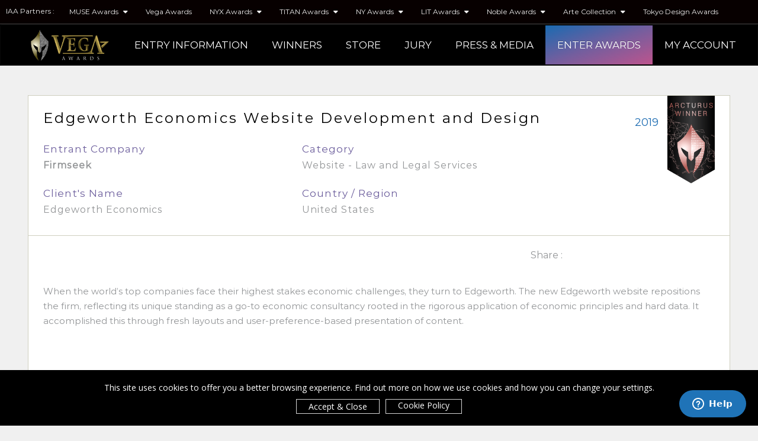

--- FILE ---
content_type: text/html; charset=UTF-8
request_url: https://vegaawards.com/winner-info.php?id=2013
body_size: 10155
content:
<!DOCTYPE html PUBLIC "-//W3C//DTD XHTML 1.0 Transitional//EN">
<html lang="en" xml:lang="en">
	<head>
		<meta http-equiv="Content-Type" content="text/html; charset=UTF-8">
		<meta http-equiv="X-UA-Compatible" content="IE=edge,chrome=1">


							<title>Law and Legal Services Edgeworth Economics Website Developmen</title>
		<meta name="description" content="Edgeworth Economics Website Development and Design by Firmseek for client Edgeworth Economics | Category: Website - Law and Legal Services | Vega Awards">
		
		<meta content="yes" name="Vega Digital Awards"/>
		<meta name="viewport" content="width=device-width,initial-scale=1,user-scalable=no" />
		<meta name="author" content="Vega Digital Awards">

					<meta property="og:locale" content="en_US" />
			<meta property="og:type"          content="website" />
			<meta property="og:title"         content="Edgeworth Economics Website Development and Design by Firmseek" />
			<meta property="og:description"   content="Edgeworth Economics Website Development and Design by Firmseek | Category: Website - Law and Legal Services | Vega Awards" />
			<meta property="og:url"           content="https://vegaawards.com/winner-info.php?id=2013" />
			<meta property="og:image"         content="https://vegaawards.com/upload/entry/thumb/1577769612_thumb_100293.jpg" />
			<meta property="og:site_name"     content="Vega Digital Awards" />
				<link rel="canonical" href="https://vegaawards.com/winner-info.php?id=2013" />


		<link rel="stylesheet" href="css/style-2026-v5.css">
        <link rel="stylesheet" href="css/common.css">
		<link rel="stylesheet" href="css/footer-v2.css">


		<link rel="stylesheet" href="vendor/bootstrap/css/bootstrap.min.css">
		<link rel="stylesheet" href="vendor/bootstrap/css/bootstrap-theme.min.css">
		<link rel="stylesheet" href="vendor/owl-carousel/owl.carousel.css">
		<link rel="stylesheet" href="vendor/owl-carousel/owl.theme.default.css">
		<link rel="stylesheet" href="vendor/intl-tel/css/intlTelInput.css" />
		<link rel="stylesheet" href="vendor/jquery-confirm/css/jquery-confirm.css">
		<link rel="stylesheet" href="vendor/lightbox/ekko-lightbox.css">
  	    <link rel="stylesheet" href="vendor/animate/animate.css">
		<link rel="stylesheet" href="vendor/bootstrap-fileupload/bootstrap-fileupload.min.css">
		<!--fancybox-->
        <link rel="stylesheet" href="vendor/fancybox/jquery.fancybox.min.css" type="text/css">
		<!-- our project just needs Font Awesome Solid + Brands -->
 		<link href="vendor/fontawesome/css/all.min.css" rel="stylesheet">

		<!-- UI Datepicker CSS -->
	   <link rel="stylesheet" href="//code.jquery.com/ui/1.13.2/themes/base/jquery-ui.css">



		<link rel="shortcut icon" href="images/favicon.ico" type="image/x-icon">
		<link rel="icon" href="images/favicon.ico" type="image/x-icon">




		<link rel="stylesheet" href="css/epoch_styles.css">




		<script src="js/jquery.min.js"></script>
		<script src="vendor/bootstrap/js/bootstrap.min.js"></script>
		<script src="vendor/validate/jquery.validate.js"></script>
		<script src="vendor/intl-tel/js/intlTelInput.js"></script>
		<script src="vendor/jquery-confirm/js/jquery-confirm.js"></script>
		<script src="vendor/owl-carousel/owl.carousel.js"></script>
		<script src="vendor/lightbox/ekko-lightbox.js"></script>
		<script src="vendor/isotope/jquery.isotope.min.js"></script>
		<script src="vendor/bootstrap-fileupload/bootstrap-fileupload.min.js"></script>
		<script src="vendor/jquery.lazy/jquery.lazy.js"></script>

		<script src="js/cookie/load1.0.js"></script>




		<script src="js/wow.min.js"></script>
		<script>
		  new WOW().init();
		</script>


		<script src="js/ajax.js"></script>
		<script>
			function gebi(a){
				return document.getElementById(a);
			}
		</script>


		<!-- Start of  Zendesk Widget script -->
		<script id="ze-snippet" src="https://static.zdassets.com/ekr/snippet.js?key=f732a33c-af05-4b34-92e7-e445baa3b54b"> </script>
		<!-- End of  Zendesk Widget script -->


		


		<!-- Global site tag (gtag.js) - Google Ads: 934631665 -->
		<script async src="https://googletagmanager.com/gtag/js?id=AW-934631665"></script>
		<script>
		  window.dataLayer = window.dataLayer || [];
		  function gtag(){dataLayer.push(arguments);}
		  gtag('js', new Date());

		  gtag('config', 'AW-934631665');
		</script>

		

		
		<script>
			window.dataLayer = window.dataLayer || [];
			function gtag(){dataLayer.push(arguments);}
			gtag('consent', 'default', {
			'ad_user_data': 'denied',
			'ad_personalization': 'denied',
			'ad_storage': 'denied',
			'analytics_storage': 'denied',
			});

		</script>


		<!-- Google tag (gtag.js) -->
		<script async src="https://www.googletagmanager.com/gtag/js?id=G-XSVJ6D71GK"></script>
		<script>
		  window.dataLayer = window.dataLayer || [];
		  function gtag(){dataLayer.push(arguments);}
		  gtag('js', new Date());

		  gtag('config', 'G-XSVJ6D71GK');
		</script>

		<!-- Example Consent Update based on User Interaction -->
		<script>
			function updateConsent() {
				gtag('consent', 'update', {
					'ad_user_data': 'granted',
				'ad_personalization': 'granted',
				'ad_storage': 'granted',
				'analytics_storage': 'granted'
				});
			}

		</script>


  <script type='text/javascript' src='https://platform-api.sharethis.com/js/sharethis.js#property=6433f0de6134c500128ceafc&product=sop' async='async'></script>




	<script type="application/ld+json">
	{
	  "@context": "https://schema.org",
	  "@type": "Organization",
	  "name": "Vega Digital Awards",
	  "url": "https://design.museaward.com/",
	  "logo": "https://vegaawards.com/images/vega-logo.png",
		"description": "Vega Digital Awards celebrates outstanding achievements in digital creativity, web design, video production, and marketing innovation, honoring top-tier talent worldwide.",
		"sameAs" : [
	   "https://x.com/vegaawards",
	   "https://facebook.com/vegaawards",
	   "https://instagram.com/vegaawards",
		 "https://www.linkedin.com/showcase/vega-digital-awards/"
	   ],
		"address": {
	    "@type": "PostalAddress",
	    "streetAddress": "14 Wall Street 20th Floor",
	    "addressLocality": "New York",
	    "addressRegion": "NY",
	    "postalCode": "10005",
	    "addressCountry": "US"
	  },
		"contactPoint": {
	    "@type": "ContactPoint",
	    "telephone": "+1646 7818 768",
	    "contactType": "customer service",
	    "email": "info@vegaawards.com"
	  },
		"award": [
    {
      "@type": "CreativeWork",
      "name": "VEGA Digital Creativity Award",
      "description": "Recognizing groundbreaking achievements in digital creativity and innovation."
    },
    {
      "@type": "CreativeWork",
      "name": "VEGA Web Design Excellence Award",
      "description": "Honoring exceptional web design and user experience."
    },
    {
      "@type": "CreativeWork",
      "name": "VEGA Marketing Innovation Award",
      "description": "Celebrating outstanding marketing strategies and campaigns in the digital space."
    },
    {
      "@type": "CreativeWork",
      "name": "VEGA Video Production Award",
      "description": "Highlighting excellence in video production and storytelling."
    }
  ]
	}
	</script>

	</head>
			<body class="relative bg-grey">
	
	<script type="text/javascript"> _linkedin_partner_id = "8569636"; window._linkedin_data_partner_ids = window._linkedin_data_partner_ids || []; window._linkedin_data_partner_ids.push(_linkedin_partner_id); </script><script type="text/javascript"> (function(l) { if (!l){window.lintrk = function(a,b){window.lintrk.q.push([a,b])}; window.lintrk.q=[]} var s = document.getElementsByTagName("script")[0]; var b = document.createElement("script"); b.type = "text/javascript";b.async = true; b.src = "https://snap.licdn.com/li.lms-analytics/insight.min.js"; s.parentNode.insertBefore(b, s);})(window.lintrk); </script> <noscript> <img height="1" width="1" style="display:none;" alt="" src="https://px.ads.linkedin.com/collect/?pid=8569636&fmt=gif" /> </noscript>


		<div class="loading" id="loading"><div class="loader"></div></div>
		<div id="navbarcontainer-dark">

  <div class="container-fluid pl-none pr-none">
        <ul class="nav top-nav">
         <li><span class="label-program">IAA Partners : </span></li>

         
                                      <li class="dropdown">
               <a class="dropdown-toggle" data-toggle="dropdown" href="#">MUSE Awards <i class="fas fa-caret-down ml-xs"></i></a>
               <ul class="dropdown-menu">
                                  <li><a href="https://museaward.com" target="_blank">MUSE Creative Awards</a></li>
                                  <li><a href="https://design.museaward.com" target="_blank">MUSE Design Awards</a></li>
                                  <li><a href="https://musehotelawards.com" target="_blank">MUSE Hotel Awards</a></li>
                                  <li><a href="https://musephotographyawards.com" target="_blank">MUSE Photography Awards</a></li>
                                </ul>
             </li>
                                                             <li><a href="https://vegaawards.com" target="_blank">Vega Awards</a></li>
                                                             <li class="dropdown">
               <a class="dropdown-toggle" data-toggle="dropdown" href="#">NYX Awards <i class="fas fa-caret-down ml-xs"></i></a>
               <ul class="dropdown-menu">
                                  <li><a href="https://nyxawards.com" target="_blank">NYX Awards</a></li>
                                  <li><a href="https://nyxgameawards.com" target="_blank">NYX Game Awards</a></li>
                                </ul>
             </li>
                                                <li class="dropdown">
               <a class="dropdown-toggle" data-toggle="dropdown" href="#">TITAN Awards <i class="fas fa-caret-down ml-xs"></i></a>
               <ul class="dropdown-menu">
                                  <li><a href="https://thetitanawards.com" target="_blank">TITAN Business Awards</a></li>
                                  <li><a href="https://titanamericanbusinessawards.com/" target="_blank">TITAN American Business Awards</a></li>
                                  <li><a href="https://thepropertyawards.com" target="_blank">TITAN Property Awards</a></li>
                                  <li><a href="https://thewomenbusinessawards.com" target="_blank">TITAN Women In Business Awards</a></li>
                                  <li><a href="https://titanhealthawards.com" target="_blank">TITAN Health Awards</a></li>
                                  <li><a href="https://titaninnovationawards.com" target="_blank">TITAN Innovation Awards</a></li>
                                  <li><a href="https://titanbrandawards.com" target="_blank">TITAN Brand Awards</a></li>
                                </ul>
             </li>
                                                <li class="dropdown">
               <a class="dropdown-toggle" data-toggle="dropdown" href="#">NY Awards <i class="fas fa-caret-down ml-xs"></i></a>
               <ul class="dropdown-menu">
                                  <li><a href="https://nydesignawards.com" target="_blank">NY Product Design Awards</a></li>
                                  <li><a href="https://nyarchitectureawards.com" target="_blank">NY Architectural Design Awards</a></li>
                                  <li><a href="https://newyorkphotographyawards.com" target="_blank">New York Photography Awards</a></li>
                                  <li><a href="https://nydigitalawards.com" target="_blank">NY Digital Awards</a></li>
                                </ul>
             </li>
                                                <li class="dropdown">
               <a class="dropdown-toggle" data-toggle="dropdown" href="#">LIT Awards <i class="fas fa-caret-down ml-xs"></i></a>
               <ul class="dropdown-menu">
                                  <li><a href="https://litadvertisingawards.com/" target="_blank">LIT Advertising Awards</a></li>
                                  <li><a href="https://thelondondesignawards.com" target="_blank">London Design Awards</a></li>
                                  <li><a href="https://londonphotographyawards.com" target="_blank">London Photography Awards</a></li>
                                  <li><a href="https://litmusicawards.com" target="_blank">LIT Music Awards</a></li>
                                  <li><a href="https://litentertainmentawards.com" target="_blank">LIT Entertainment Awards</a></li>
                                </ul>
             </li>
                                                <li class="dropdown">
               <a class="dropdown-toggle" data-toggle="dropdown" href="#">Noble Awards <i class="fas fa-caret-down ml-xs"></i></a>
               <ul class="dropdown-menu">
                                  <li><a href="https://nobleawards.com/" target="_blank">Noble Business Awards</a></li>
                                  <li><a href="https://nobletechnologyawards.com/" target="_blank">Noble Technology Awards</a></li>
                                  <li><a href="https://noblehotelawards.com/" target="_blank">Noble World Hotel Awards</a></li>
                                </ul>
             </li>
                                                <li class="dropdown">
               <a class="dropdown-toggle" data-toggle="dropdown" href="#">Arte Collection <i class="fas fa-caret-down ml-xs"></i></a>
               <ul class="dropdown-menu">
                                  <li><a href="https://arteofbeautyawards.com/" target="_blank">Arte of Beauty Awards</a></li>
                                  <li><a href="https://europeanphotoawards.com" target="_blank">European Photography Awards</a></li>
                                  <li><a href="https://iluxuryawards.com" target="_blank">iLuxury Awards</a></li>
                                  <li><a href="https://frenchdesignawards.com" target="_blank">French Design Awards</a></li>
                                  <li><a href="https://frenchfashionawards.com/" target="_blank">French Fashion Awards</a></li>
                                  <li><a href="https://globalphotographyawards.com/" target="_blank">Global Photography Awards</a></li>
                                  <li><a href="http://romedesignawards.com/" target="_blank">Rome Design Awards</a></li>
                                </ul>
             </li>
                                                             <li><a href="https://thetokyodesignawards.com/" target="_blank">Tokyo Design Awards</a></li>
                                                 </ul>
    </div>

	<nav class="navbar navbar-inverse" id="mynavbar">

	  	<div class="container-fluid">

		    <div class="navbar-header">

		    	<div class="logo-container">

			    	<a href="https://vegaawards.com/">
							<img src="images/vega-logo.png" class="real_logo" alt="Vega Digital Awards, Vega Website Awards, Digital Creatity">
						</a>

					<!-- <div class="logo-shine"></div> -->

				</div>

				<button type="button" class="navbar-toggle my-nav-button my-nav-button-1 hidden-xs" onclick="mymenu()">

					<span class="icon-bar"></span>

					<span class="icon-bar"></span>

					<span class="icon-bar"></span>

				</button>



				<button type="button" class="navbar-toggle my-nav-button hidden-sm hidden-md hidden-lg" data-toggle="collapse" data-target="#navexpand">

					<span class="icon-bar"></span>

					<span class="icon-bar"></span>

					<span class="icon-bar"></span>

				</button>

		    </div>



		    <div class="collapse navbar-collapse" id="navexpand">

				<div class="navbtnholder">

					<ul class="nav navbar-nav navbar navbar-right">
                        <li class="dropdown">
							<a class="dropdown-toggle" data-toggle="dropdown" href="#">ENTRY INFORMATION</a>
						<ul class="dropdown-menu">
							<li><a href="website-awards.php">The Awards</a></li>
 							<li><a href="website-awards.php#howtoenter">Eligibility</a></li>
              <li><a href="website-awards.php#thefees">Deadlines & Fees</a></li>
              <li><a href="website-awards.php#benefits">Winner's Benefits</a></li>
              <li><a href="category.php">Categories</a></li>
              <li><a href="index.php#statuette">Statuette</a></li>
              <li><a href="website-awards.php#whyvega">Why Vega Awards</a></li>
              <li><a href="index.php#testimonial">Testimonials</a></li>
							<li><a href="content.php?pg=faq">FAQ</a></li>
							</ul>
						</li>




            <li><a href="winner.php">WINNERS</a></li>

            <li><a href="store.php">STORE</a></li>


            <li class="dropdown">
              <a class="dropdown-toggle" data-toggle="dropdown" href="#">JURY</a>
            <ul class="dropdown-menu">
              <li><a href="our-judge.php">Grand Jury Panel</a></li>
              <li><a href="judge-register.php">Nominate Jury</a></li>
              </ul>
            </li>

            <li class="dropdown">
              <a class="dropdown-toggle" data-toggle="dropdown" href="#">PRESS & MEDIA</a>
            <ul class="dropdown-menu">
              <li><a href="top-agencies.php">Top 10 Agencies</a></li>
              <li><a href="news.php">Vega Worldwide</a></li>
              <li><a href="winner-interview.php">Winner Interviews</a></li>
              <li><a href="https://muse.world/category/design-and-inspiration/" target="_blank">Muse.World</a></li>
              </ul>
            </li>
                        						<li class="home-active"><a href="login.php">ENTER AWARDS</a></li>
            <li class="dropdown"><a class="dropdown-toggle" data-toggle="dropdown" href="#">MY ACCOUNT</a>
            <ul class="dropdown-menu">
              <li class=""><a href="login.php">Log In</a></li>
              <li class=""><a href="sign-up.php">Sign Up</a></li>
            </ul>
            </li>

						
					</ul>


				</div>

		    </div>

	  	</div>

	</nav>

</div>

<div class="winner-container">

    <div class="winner_info_cont">

    <div class="winner_row_1">

      <div class="row">


        <div class="col-sm-3 col-sm-push-9">
						<div class="fr">
              							<img src="upload/winner/1636642973winner_13.png"
               class="img-responsive" style="max-width: 80px;" alt="Vega Awards Arcturus Winner Winner">
                        	</div>
						<div class="fr winner_info_topleft">
							<p class="text-right defcolor">2019</p>
						</div>
						<div class="clearfix"></div>
					</div>


        <div class="col-sm-9 col-sm-pull-3">

          <div class="row">

            <div class="col-xs-12">

              <h1 class="winner_info_art_name">Edgeworth Economics Website Development and Design</h1>
            </div>



            <div class="col-sm-6">

              <p class="winner-info-details">Entrant Company</p>

              <h2 class="winner_info_2"><strong>Firmseek</strong></h2>

            </div>



            <div class="col-sm-6">

              <p class="winner-info-details">Category</p>

              <h2 class="winner_info_2">Website - Law and Legal Services</h2>

            </div>



            <div class="col-sm-6">
              <p class="winner-info-details">Client's Name</p>
              <h2 class="winner_info_2">Edgeworth Economics</h2>
            </div>



            <div class="col-sm-6">
            <p class="winner-info-details">Country / Region</p>
            <h2 class="winner_info_2">United States</h2>
          </div>

              

          </div>

        </div>





      </div>

    </div>

    <div class="clearfix"></div>

    <div class="col-xs-12">





      <div class="winner_share mb-md mt-sm">
        <p class="fl share-left">Share :</p>

        <!-- ShareThis BEGIN --><div class="sharethis-inline-share-buttons"></div><!-- ShareThis END -->

      </div>

    </div>

    <div class="winner_row_2"><p class="winner_info_info">When the world’s top companies face their highest stakes economic challenges, they turn to Edgeworth. The new Edgeworth website repositions the firm, reflecting its unique standing as a go-to economic consultancy rooted in the rigorous application of economic principles and hard data. It accomplished this through fresh layouts and user-preference-based presentation of content.</p></div>

                    <div class="winner_info_section_seperator"></div>
                <div class="winner_row_media">
          <a href="https://vegaawards.com/upload/entry/files//9c48da00-28b4-4e67-b780-50a3d247ab47/screencapture-edgewortheconomics-2019-11-13-11_25_57.jpg" data-fancybox="gallery">
              <img src="https://vegaawards.com/upload/entry/files//9c48da00-28b4-4e67-b780-50a3d247ab47/screencapture-edgewortheconomics-2019-11-13-11_25_57.jpg"  class="img-responsive" style="width:100%" alt="Vega Digital Awards Winner - Edgeworth Economics Website Development and Design, Firmseek">
          </a>
        </div>
                  

      
						<div class="website-row">

						<div class="website_click_view"><a href="https://www.edgewortheconomics.com/" target="_blank"><i class="fas fa-link" style="font-size:20px;"></i> Having trouble loading the website? Click here.</a></div>
						<iframe src="https://www.edgewortheconomics.com/" class="winner_website" target="_parent"></iframe>

					</div>
			    


   






    <div class="spacing_50"></div>



  </div>


  <div class="spacing_30"></div>

  <div class="more_winner">
  		<div class="row">
  			<div class="col-xs-6">
  				<div class="defcolor2">More Winners</div>
  			</div>
  			<div class="col-xs-6 text-right">
  				<a href="winner.php" style="color:black"><i class="fa fa-angle-left" aria-hidden="true"></i>&nbsp;&nbsp;Back to Winner Gallery</a>
  			</div>
  		</div>
  	</div>

    <div class="spacing_30"></div>



      <div class="row">
        

        <div class="col-md-3 col-sm-6">
          <div class="winner_box_bg winner_box_top">
            <div class="winner-entertype">2019</div>
            <div class="winner-country">Digital Marketing</div>
           <div class="clearfix"></div>
         </div>
            <a href="winner-info.php?id=1977">
              <div class="winner-thumbnail relative">
              <img src="https://vegaawards.com/upload/entry/thumb/1577935266_thumb_100264.jpg" class="img-responsive wd100 margin-auto" alt="Morris Animal Foundation | Vega Website Awards 2019 Winner">
            </div>
            </a>
            <div class="winner-info-cont">
              <div class="row">
                <div class="col-xs-9">
                  <div class="artwork-client">Morris Animal Foundation</div>
                  <div class="artwork-name">
                                            <a href="winner-info.php?id=1977">
                                          Fresh Scoop Newsletter                                          </a>
                                  </div>
                </div>
                <div class="col-xs-3">

                <img src="https://vegaawards.com/upload/winner/1636642973winner_13.png" class="winner-logo" alt="Vega Website Awards Arcturus Winner Winner">
                </div>
              </div>
              <div class="clearfix"></div>
              <div style="margin-top: 5px;">
                <p class="winner-info1">Entrant Company</p>
                <p class="winner-info-company"><strong>Morris Animal Foundation</strong></p>
                <p class="winner-info2">Digital Marketing -
                  Email Marketing</p>
                <p class="winner-info1">Country / Region</p>
                <p class="winner-info2">United States</p>
              </div>

              <ul class="winner-social">

                                <li><a href="https://www.morrisanimalfoundation.org/" target="_blank">
                     <i class="fas fa-globe winglobe" aria-hidden="true">
                </i></a>
              </li>
                                      <li><a href="https://facebook.com/morrisanimal" target="_blank">
                   <i class="fab fa-facebook-f winglobe" aria-hidden="true">
              </i></a>
              </li>
                                          <li><a href="https://x.com/Morris_Animal" target="_blank">
                   <i class="fa-brands fa-x-twitter winglobe" aria-hidden="true">
              </i></a>
              </li>
                                          <li><a href="https://instagram.com/morrisanimalfoundation" target="_blank">
                   <i class="fab fa-instagram winglobe" aria-hidden="true">
              </i></a>
              </li>
                                          <li><a href="https://linkedin.com/company/morris-animal-foundation/" target="_blank">
                   <i class="fab fa-linkedin-in winglobe" aria-hidden="true">
              </i></a>
              </li>
                            

              </ul>


              <div class="clearfix"></div>


              </div>
          </div>
           

        <div class="col-md-3 col-sm-6">
          <div class="winner_box_bg winner_box_top">
            <div class="winner-entertype">2019</div>
            <div class="winner-country">Website</div>
           <div class="clearfix"></div>
         </div>
            <a href="winner-info.php?id=2050">
              <div class="winner-thumbnail relative">
              <img src="https://vegaawards.com/upload/entry/thumb/1577705438_thumb_100319.jpg" class="img-responsive wd100 margin-auto" alt="VMLY&R | Vega Website Awards 2019 Winner">
            </div>
            </a>
            <div class="winner-info-cont">
              <div class="row">
                <div class="col-xs-9">
                  <div class="artwork-client">United Rentals</div>
                  <div class="artwork-name">
                                            <a href="winner-info.php?id=2050">
                                          How VMLY&R has earned $6.88 million more for United Rentals                                          </a>
                                  </div>
                </div>
                <div class="col-xs-3">

                <img src="https://vegaawards.com/upload/winner/1636642973winner_13.png" class="winner-logo" alt="Vega Website Awards Arcturus Winner Winner">
                </div>
              </div>
              <div class="clearfix"></div>
              <div style="margin-top: 5px;">
                <p class="winner-info1">Entrant Company</p>
                <p class="winner-info-company"><strong>VMLY&R</strong></p>
                <p class="winner-info2">Website -
                  E-Commerce</p>
                <p class="winner-info1">Country / Region</p>
                <p class="winner-info2">United States</p>
              </div>

              <ul class="winner-social">

                                <li><a href="https://www.vmlyr.com/" target="_blank">
                     <i class="fas fa-globe winglobe" aria-hidden="true">
                </i></a>
              </li>
                                      <li><a href="https://facebook.com/VMLYRAsia" target="_blank">
                   <i class="fab fa-facebook-f winglobe" aria-hidden="true">
              </i></a>
              </li>
                                          <li><a href="https://x.com/vmlyr" target="_blank">
                   <i class="fa-brands fa-x-twitter winglobe" aria-hidden="true">
              </i></a>
              </li>
                                          <li><a href="https://instagram.com/vmlyr/" target="_blank">
                   <i class="fab fa-instagram winglobe" aria-hidden="true">
              </i></a>
              </li>
                                          <li><a href="https://linkedin.com/company/vmlyr/" target="_blank">
                   <i class="fab fa-linkedin-in winglobe" aria-hidden="true">
              </i></a>
              </li>
                            

              </ul>


              <div class="clearfix"></div>


              </div>
          </div>
           

        <div class="col-md-3 col-sm-6">
          <div class="winner_box_bg winner_box_top">
            <div class="winner-entertype">2019</div>
            <div class="winner-country">Video / Online Video</div>
           <div class="clearfix"></div>
         </div>
            <a href="winner-info.php?id=2245">
              <div class="winner-thumbnail relative">
              <img src="https://vegaawards.com/upload/entry/thumb/1617207590_thumb_100464.jpeg" class="img-responsive wd100 margin-auto" alt="American Association of Oral and Maxillofacial Surgeons | Vega Website Awards 2019 Winner">
            </div>
            </a>
            <div class="winner-info-cont">
              <div class="row">
                <div class="col-xs-9">
                  <div class="artwork-client"> </div>
                  <div class="artwork-name">
                                            <a href="winner-info.php?id=2245">
                                          AAOMS Patient Testimonial Video Series                                          </a>
                                  </div>
                </div>
                <div class="col-xs-3">

                <img src="https://vegaawards.com/upload/winner/1636642973winner_13.png" class="winner-logo" alt="Vega Website Awards Arcturus Winner Winner">
                </div>
              </div>
              <div class="clearfix"></div>
              <div style="margin-top: 5px;">
                <p class="winner-info1">Entrant Company</p>
                <p class="winner-info-company"><strong>American Association of Oral and Maxillofacial Surgeons</strong></p>
                <p class="winner-info2">Video / Online Video (Campaign) -
                  Medical</p>
                <p class="winner-info1">Country / Region</p>
                <p class="winner-info2">United States</p>
              </div>

              <ul class="winner-social">

                                <li><a href="https://www.aaoms.org/" target="_blank">
                     <i class="fas fa-globe winglobe" aria-hidden="true">
                </i></a>
              </li>
                                      <li><a href="https://facebook.com/aaoms.org" target="_blank">
                   <i class="fab fa-facebook-f winglobe" aria-hidden="true">
              </i></a>
              </li>
                                          <li><a href="https://x.com/aaoms" target="_blank">
                   <i class="fa-brands fa-x-twitter winglobe" aria-hidden="true">
              </i></a>
              </li>
                                          <li><a href="https://instagram.com/MyOMS/" target="_blank">
                   <i class="fab fa-instagram winglobe" aria-hidden="true">
              </i></a>
              </li>
                                          <li><a href="https://linkedin.com/company/aaoms/" target="_blank">
                   <i class="fab fa-linkedin-in winglobe" aria-hidden="true">
              </i></a>
              </li>
                            

              </ul>


              <div class="clearfix"></div>


              </div>
          </div>
           

        <div class="col-md-3 col-sm-6">
          <div class="winner_box_bg winner_box_top">
            <div class="winner-entertype">2019</div>
            <div class="winner-country">Video / Online Video</div>
           <div class="clearfix"></div>
         </div>
            <a href="winner-info.php?id=2195">
              <div class="winner-thumbnail relative">
              <img src="https://vegaawards.com/upload/entry/thumb/1617205526_thumb_100390.jpeg" class="img-responsive wd100 margin-auto" alt="Marco Rosella | Vega Website Awards 2019 Winner">
            </div>
            </a>
            <div class="winner-info-cont">
              <div class="row">
                <div class="col-xs-9">
                  <div class="artwork-client">Beedy</div>
                  <div class="artwork-name">
                                            <a href="winner-info.php?id=2195">
                                          Gotta Go                                          </a>
                                  </div>
                </div>
                <div class="col-xs-3">

                <img src="https://vegaawards.com/upload/winner/1636642973winner_13.png" class="winner-logo" alt="Vega Website Awards Arcturus Winner Winner">
                </div>
              </div>
              <div class="clearfix"></div>
              <div style="margin-top: 5px;">
                <p class="winner-info1">Entrant Company</p>
                <p class="winner-info-company"><strong>Marco Rosella</strong></p>
                <p class="winner-info2">Video / Online Video (Single) -
                  Visual Effects / Motion Graphics</p>
                <p class="winner-info1">Country / Region</p>
                <p class="winner-info2">United States</p>
              </div>

              <ul class="winner-social">

                                <li><a href="https://marcorosella.com/" target="_blank">
                     <i class="fas fa-globe winglobe" aria-hidden="true">
                </i></a>
              </li>
                                                                  <li><a href="https://instagram.com/marcorosella" target="_blank">
                   <i class="fab fa-instagram winglobe" aria-hidden="true">
              </i></a>
              </li>
                                          

              </ul>


              <div class="clearfix"></div>


              </div>
          </div>
                 </div>

</div>

<div class="spacing_50"></div>







<footer>
	<div id="footer">



		<!-- footer desktop -->
		<div class="container container-wide footer hidden-xs">
			<div class="row">
							<div class="col-md-2">
					<ul class="flist">
						<li><a href="website-awards.php">About Vega Awards</a></li>
						<li><a href="https://iaaawards.org/" target="_blank">About Organizer</a></li>
					</ul>
				</div>

				<div class="col-md-2">
					<ul class="flist">
						<li><a href="contact.php">Contact</a></li>
						<li><a href="content.php?pg=faq">FAQ</a></li>

					</ul>
				</div>

				<div class="col-md-2">
					<ul class="flist">
						<li><a href="https://muse.world/" target="_blank">Media Partner</a></li>
						<li><a href="judge-register.php">Nominate Jury</a></li>

					</ul>
				</div>

				<div class="col-md-3 text-center" style="padding:25px 0px">
					<ul class="social-icon flist">
						<li class="wow bounce text-center"><a href="https://facebook.com/vegaawards/" target="_blank"><i class="fab fa-facebook-f" aria-hidden="true" style="color:#2B67AE"></i></a></li>
						<li class="wow bounce text-center"><a href="https://x.com/vegaawards" target="_blank"><i class="fa-brands fa-x-twitter" aria-hidden="true" style="color:#735E9E"></i></a></li>
						<li class="wow bounce text-center"><a href="https://instagram.com/vegaawards" target="_blank"><i class="fab fa-instagram " aria-hidden="true" style="color:#BE548D"></i></a></li>
				</ul>
				</div>

				<div class="col-md-3 text-center">
				    <img src="images/fvega.png" class="fvega img-responsive" alt="Vega Website Awards, Digital Creativity Awards">
						<p class="mt-sm"><i class="far fa-envelope"></i> <span  style="margin-left:5px;"><a href="mailto:info@vegaawards.com" class="text-gradient h8"> info@vegaawards.com</a></span></p>
				</div>

			</div>

			<div class="row">
				<div class="col-md-8">
					<div class="copyright">
						<p>Copyright &#9400; 2026 Vega Digital Awards.</p>
						<p>All rights reserved. Use of this website signifies your agreement to the <a href="content.php?pg=terms">Terms of Use</a>,
							<a href="content.php?pg=privacy">Privacy Policy</a>, and use of <a href="cookie-policy.php">cookies</a>.</p>
						<p>Sponsored by <a href="https://iaaawards.org" target="_blank" class="footerlink text-gradient text-bold">International Awards Associate Inc.</a></p>
					</div>
				</div>
				<div class="col-md-4 text-right fmail">
					</div>
			</div>

		</div>
		<!-- footer desktop -->

		<!-- mobile view -->
		<div class="container hidden-sm hidden-md hidden-lg text-center">

			<div class="row mfooter">

				<div class="col-xs-12 text-center" >
					<img src="images/fvega.png" class="fvega" style="max-width: 50%;padding-top:20px" alt="Vega Website Awards">
				</div>
				<div class="col-xs-12 text-center">
					<ul class="social-icon flist" style="padding-top:20px;padding-left:0px">
						<li class="wow bounce text-center"><a href="https://facebook.com/vegaawards/" target="_blank"><i class="fab fa-facebook-f" aria-hidden="true" style="color:#2B67AE"></i></a></li>
						<li class="wow bounce text-center"><a href="https://x.com/vegaawards" target="_blank"><i class="fa-brands fa-x-twitter" aria-hidden="true" style="color:#735E9E"></i></a></li>
						<li class="wow bounce text-center"><a href="https://instagram.com/vegaawards" target="_blank"><i class="fab fa-instagram " aria-hidden="true" style="color:#BE548D"></i></a></li>
					</ul>
				</div>

			</div>
			<div class="row">
				<div class="col-xs-12">
					<div class="copyright mcopy">
						<p class="text-center">Copyright &#9400; 2026 Vega Digital Awards.</p>
						<p class="text-center">All rights reserved. Use of this website signifies your agreement to the <a href="content.php?pg=terms">Terms of Use</a>, <a href="content.php?pg=privacy">Privacy Policy</a>, and use of <a href="cookie-policy.php">cookies</a>.</p>
						<p class="text-center">Sponsored by <a href="https://iaaawards.org" target="_blank" class="text-gradient text-bold">International Awards Associate Inc.</a></p>
						<br><br>
					</div>
				</div>
			</div>
		<!-- mobile view:end -->
	</div>
</footer>

<script>

$(window).load(function () {
        $('.loading').hide();
});


</script>



<script>

$(window).scroll(function() {
    var scroll = $(window).scrollTop();

    if (scroll >= 150) {
        $("#navbarcontainer-dark").addClass("sticky");
    } else {
        $("#navbarcontainer-dark").removeClass("sticky");
    }
});



	function mymenu(){
		$('.morelink').fadeToggle('fast');
	}


	if(!is_touch_device()) {
		$('ul.nav li.dropdown').hover(function() {
		  $(this).find('.dropdown-menu').stop(true, true).delay(200).fadeIn(500);
		}, function() {
		  $(this).find('.dropdown-menu').stop(true, true).delay(200).fadeOut(500);
		});
	}


	function is_touch_device() {
	  return !!('ontouchstart' in window);
	}


</script>
<script src="vendor/fancybox/jquery.fancybox.min.js"></script>
<script>
$(document).ready(function(){
/*$('.loading').show();

$(window).load(function() {
  $(".loading").fadeOut("slow");
});*/

$('.lazy').lazy();

$('[data-fancybox="gallery"]').fancybox({
	// Options will go here
});

});



</script>


<script src="js/alljs.js?v=1.12"></script>
</body>
</html>


--- FILE ---
content_type: text/css
request_url: https://vegaawards.com/css/footer-v2.css
body_size: -127
content:
.mfooter{
	margin-top: 20px;
	border-top: 1px solid #444;
}
.msi i{
	font-size: 15px;
	height: 30px;
	width: 30px;
	padding-top: 5px;
}
.msocial{
	display: inline-block;
	width: 100%;
	list-style-type: none;
}
.msocial li{
	display: inline-block;
	padding: 0 10px;
}
.msocial a{
	font-size: 22px;
}
.mcopy p{
	font-size: 13px;
}
.footer{
	padding-top: 20px;
}

.flist{
	padding-left: 0px;
	list-style-type: none;
	margin-bottom: 0px;
}

.flist li{
   padding: 3px 10px;

}


.flist a{
	color: #fff;
	font-size: 13px;
}

.flist a:hover{
	color: #5989C7;
}

a.footerlink{
	color: #fff;
	text-decoration: none;
}


a.footerlink:hover{
	color: #5989C7;
	text-decoration: none;
}
